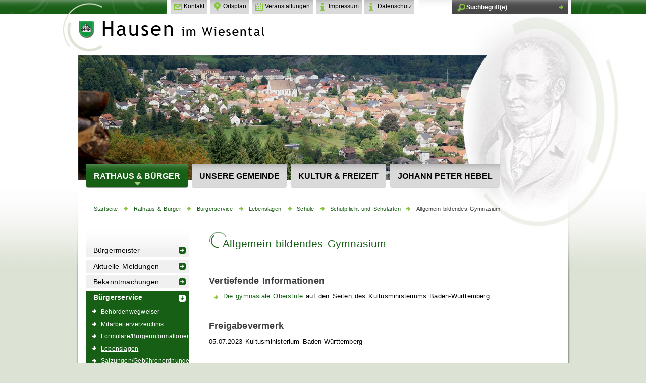

--- FILE ---
content_type: text/html;charset=UTF-8
request_url: https://www.hausen-im-wiesental.de/pb/-/Lebenslagen/allgemein-bildendes-gymnasium/leb5000803
body_size: 30438
content:

<!DOCTYPE HTML PUBLIC "-//W3C//DTD HTML 4.01 Transitional//EN" "http://www.w3.org/TR/html4/loose.dtd">
<html lang="de" dir="ltr">
<head>
<meta http-equiv="Content-Type" content="text/html; charset=UTF-8">
<meta http-equiv="Content-Script-Type" content="text/javascript">
<meta http-equiv="Content-Style-Type" content="text/css">
<meta name="generator" content="dvv-Mastertemplates 24.2.1.1-RELEASE">
<meta name="date" content="2015-03-25">
<meta name="keywords" content="Gemeindeverwaltung Hausen im Wiesental">
<meta name="author" content="Gemeindeverwaltung Hausen im Wiesental">
<meta name="publisher" content="Gemeindeverwaltung Hausen im Wiesental">
<meta name="audience" content="Bürger">
<meta name="og:title" content="Lebenslagen">
<meta name="og:type" content="website">
<meta name="og:locale" content="de">
<meta name="og:url" content="https://www.hausen-im-wiesental.de/pb/Startseite/Rathaus+_+Buerger/Lebenslagen.html">
<meta name="geo.placename" content="Bahnhofstraï¿½e 9, 79688 Hausen, Deutschland">
<meta name="geo.region" content="DE-BW">
<meta name="geo.position" content="47.68068;7.842890000000011">
<meta name="ICBM" content="47.68068,7.842890000000011">
<meta name="robots" content="index, follow">
<title>Hausen im Wiesental: Lebenslagen</title>
<link rel='shortcut icon' href='/pb/site/hausen-im-wiesental/resourceCached/24.2.0/img/favicon.ico'>
<link href="/pb/Startseite.html" rel="top" title="Startseite">
<link href="/pb/site/hausen-im-wiesental/sitemap/98756/lebenslagen.html" rel="contents" title="Inhaltsverzeichnis">
<link href="/common/js/jQuery/jquery-ui-themes/1.13.2/base/jquery-ui.min.css" rel="stylesheet" type="text/css">
<link href="/common/js/jQuery/external/bxSlider/jquery.bxslider.css" rel="stylesheet" type="text/css">
<link type="text/css" media="screen" rel="stylesheet" href="/common/js/jQuery/external/colorbox/example1/colorbox.css">
<link href="/pb/site/hausen-im-wiesental/resourceCached/24.2.0/css/my_layout.css" rel="stylesheet" type="text/css">
<script src="/common/js/jQuery/3.7.1/jquery.min.js" type="text/javascript"></script>
<script src="/common/js/jQuery/external/touchwipe/jquery.touchwipe.min.js" type="text/javascript"></script>
<script src="/common/js/jQuery/external/hoverIntent/jquery.hoverIntent.min.js" type="text/javascript"></script>
<script src="/common/js/jQuery/external/cycle/jquery.cycle.all.js" type="text/javascript"></script>
<script src="/common/js/jQuery/external/bxSlider/jquery.bxslider.min.js" type="text/javascript"></script>
<script src="/common/js/jQuery/external/superfish/js/superfish.min.js" type="text/javascript"></script>
<script src="/common/js/jQuery/external/colorbox/jquery.colorbox-min.js" type="text/javascript"></script>
<script src="/common/js/jQuery/jquery-ui/1.14.1/jquery-ui.min.js" type="text/javascript"></script>
<script src="/pb/site/hausen-im-wiesental/resourceCached/24.2.0/mergedScript_de.js" type="text/javascript"></script>
<script defer src="/pb/site/hausen-im-wiesental/resourceCached/24.2.0/search-autocomplete/autocomplete.js" type="text/javascript"></script>
<script type="text/javascript">
jQuery.noConflict();
jQuery(function(){jQuery('.800x600').colorbox({width:'800px', height:'600px', iframe:true, rel:'nofollow'});});
jQuery(function(){jQuery('.1000x80P').colorbox({width:'1000px', height:'80%', iframe:true, rel:'nofollow'});});
jQuery(function(){jQuery('.flyerNav ul.ebene1').superfish({speed:500, animation: {opacity:'show',height:'show'} }); });
jQuery(function () {
    jQuery('.pbsearch-autocomplete').pbsearch_autocomplete({
        url: '/pb/site/hausen-im-wiesental/search-autocomplete/98756/index.html',
        delay: 300,
        maxTerms: 5,
        minLength: 3,
        rows: 20,
        avoidParallelRequests: true
    });
});
</script>
<link href="/pb/site/hausen-im-wiesental/resourceCached/24.2.0/service-bw/css/sbw.css" rel="stylesheet" type="text/css">
</head>
<body id="node98756" class="knot_98576 lebenslage-detail body_node">
 <div class="top-grafik">
  <div class="page_margins">
      <div class="page">
      <!-- top.vm start -->
<div id="header" class="noprint">
<div class="subcolumns">
  <div class="header-logo">
    <a href="/pb/Startseite.html"><img src="/pb/site/hausen-im-wiesental/resourceCached/24.2.0/img/spacer.gif" alt="Startseite" width="380" height="40"></a>
  </div>
   <div class="top-flinks">
  <div class="div-f-kontakt">
  <a class="f-kontakt" href="/pb/Startseite/Spezifische+Inhalte/Kontakt.html" title="Kontakt">Kontakt</a>
  </div>
  <div class="div-f-ortsplan">
    <a class="f-ortsplan" href="/pb/Startseite/Unsere+Gemeinde/Ortsplan.html" title="Ortsplan">Ortsplan</a>
  </div>
  <div class="div-f-vk">
    <a class="f-vk" href="/pb/Startseite/Unsere+Gemeinde/Veranstaltungen+_+Termine.html" title="Veranstaltungen">Veranstaltungen</a>
  </div>
    <div class="div-f-sitemap">
  </div>
    <div class="div-f-impressum">
    <a class="f-impressum" href="/pb/Startseite/Spezifische+Inhalte/Impressum.html" title="Impressum">Impressum</a>
  </div>
    <div class="div-f-impressum">
    <a class="f-impressum" href="/pb/Startseite/Spezifische+Inhalte/Datenschutzerklaerung.html" title="Datenschutz">Datenschutz</a>
  </div>
    </div>
    <div id="suche">
      <div class="suche">




             <div id="quicksearch" class="quicksearchdiv">
        <form action="/pb/site/hausen-im-wiesental/search/84094/index.html" class="quicksearch noprint"
           method="GET">


                <input type="hidden" name="quicksearch" value="true">
        <label for="qs_query">Suche</label>
        <span class="nowrap">
            <input name="query" id="qs_query" class="quicksearchtext pbsearch-autocomplete"
                                   value="Suchbegriff(e)"
                   onFocus="if(this.value == this.defaultValue){this.value = '';}" type="text"
>
            <input class="quicksearchimg" type="image" src="/pb/site/hausen-im-wiesental/resourceCached/24.2.0/img/links/button-search.png"
                   alt="Suche starten">
        </span>
    </form>
</div>
  </div>
  </div>
  <div class="wetter">
    <div class="optionalesDiv topSlot">
  <a id="anker203467"></a><div class="composedcontent-dvv-row composedcontent-dvv-row--dvv-row subcolumns" id="row_203467">
  <div id="id203468" class="c100l">
    <div class="subcl"><a id="anker203468"></a>
      <div class="composedcontent-dvv-column2 composedcontent-dvv-column2--spalte-in-zeile subrows" id="col_203468">
        <div id="id203469">
          <div><a id="anker203469"></a>
            <div class="composedcontent-dvv-box composedcontent-dvv-box--box boxborder block_203469" id="cc_203469">
              <div id="boxid203478" class="boxChild"></div><br class="clearDvv">
            </div>
          </div>
        </div>
      </div>
    </div>
  </div>
</div>
  </div>
    <a id="wetterlink" href=""> </a>
  </div>
 <div class="header-bild">
    <img src="/pb/site/hausen-im-wiesental/resourceCached/24.2.0/img/header-bild.png" alt="Startseite">
  </div>
  <div id="loginout">
  </div>
  <div class="c50l">
      <div id="topnav">
        <a class="skip" href="#navigation">Gehe zum Navigationsbereich</a><span class="hideme">.</span>
        <a class="skip" href="#content">Gehe zum Inhalt</a><span class="hideme">.</span>
    </div>
  </div>
  <div class="c25r">
  </div>
 <div class="flyerNav">
 <ul class="vlist nav_84094 ebene1">
 <li class="nav_98576 ebene1 hasChild currentParent child_1"><a href="/pb/Startseite/Rathaus+_+Buerger.html">Rathaus &amp; Bürger</a>
  <ul class="vlist nav_98576 ebene2">
   <li class="nav_3184843 ebene2 child_1"><a href="/pb/Startseite/Rathaus+_+Buerger/buergermeister.html">Bürgermeister </a></li>
   <li class="nav_203425 ebene2 child_2"><a href="/pb/203425.html">Aktuelle Meldungen</a></li>
   <li class="nav_2267215 ebene2 child_3"><a href="/pb/Startseite/Rathaus+_+Buerger/Bekanntmachungen.html">Bekanntmachungen</a></li>
   <li class="nav_98696 ebene2 hasChild currentParent child_4"><a href="/pb/Startseite/Rathaus+_+Buerger/Buergerservice.html">Bürgerservice</a>
    <ul class="vlist nav_98696 ebene3">
     <li class="nav_98708 ebene3 child_1"><a href="/pb/Startseite/Rathaus+_+Buerger/Behoerdenwegweiser.html">Behördenwegweiser</a></li>
     <li class="nav_98720 ebene3 hasChild child_2"><a href="/pb/Startseite/Rathaus+_+Buerger/Mitarbeiterverzeichnis.html">Mitarbeiterverzeichnis</a></li>
     <li class="nav_98744 ebene3 child_3"><a href="/pb/Startseite/Rathaus+_+Buerger/Formulare_Onlinedienste.html">Formulare/Bürgerinformationen</a></li>
     <li class="nav_98756 ebene3 current child_4"><a class="active" href="/pb/Startseite/Rathaus+_+Buerger/Lebenslagen.html">Lebenslagen</a></li>
     <li class="nav_1064228 ebene3 child_5"><a href="/pb/Startseite/Rathaus+_+Buerger/Satzungen_Gebuehrenordnungen.html">Satzungen/Gebührenordnungen</a></li>
     <li class="nav_1877623 ebene3 child_6"><a href="/pb/Startseite/Rathaus+_+Buerger/Haushaltsplaene+und+Jahresrechnungen.html">Haushaltspläne und Jahresrechnungen</a></li>
     <li class="nav_1245552 ebene3 child_7"><a href="/pb/Startseite/Rathaus+_+Buerger/GeoPortal+Landkreis+Loerrach.html">GeoPortal Landkreis Lörrach</a></li>
     <li class="nav_1356331 ebene3 child_8"><a href="/pb/Startseite/Rathaus+_+Buerger/Entwicklungskonzept+Hausen.html">Entwicklungskonzept Hausen</a></li>
     <li class="nav_1535922 ebene3 child_9"><a href="/pb/Startseite/Rathaus+_+Buerger/Wasserversorgung.html">Wasserversorgung</a></li>
     <li class="nav_1748433 ebene3 child_10"><a href="/pb/Startseite/Rathaus+_+Buerger/Bodenrichtwerte+in+Hausen.html">Bodenrichtwerte</a></li>
     <li class="nav_2672953 ebene3 child_11"><a href="/pb/Startseite/Rathaus+_+Buerger/verkehrskonzept+hausen.html">Verkehrskonzept Hausen </a></li>
     <li class="nav_2908842 ebene3 child_12"><a href="/pb/Startseite/Rathaus+_+Buerger/laermaktionsplan.html">Lärmaktionsplan</a></li>
     <li class="nav_3026658 ebene3 child_13"><a href="/pb/Startseite/Rathaus+_+Buerger/notfallnummern+und+katastrophenfall.html">Notfallnummern und Katastrophenfall</a></li>
     <li class="nav_3712691 ebene3 child_14"><a href="/pb/Startseite/Rathaus+_+Buerger/interkommunale+waermeplanung.html">Interkommunale Wärmeplanung</a></li>
     <li class="nav_3782266 ebene3 child_15"><a href="/pb/Startseite/Rathaus+_+Buerger/netiquette+fuer+social+media.html">Netiquette für Social Media</a></li>
    </ul></li>
   <li class="nav_98600 ebene2 hasChild child_5"><a href="/pb/Startseite/Rathaus+_+Buerger/Gemeinderat.html">Gemeinderat</a>
    <ul class="vlist nav_98600 ebene3">
     <li class="nav_98624 ebene3 hasChild child_16"><a href="/pb/Startseite/Rathaus+_+Buerger/Sitzungsprotokolle.html">Sitzungsprotokolle</a></li>
     <li class="nav_797025 ebene3 child_2"><a href="/pb/Startseite/Rathaus+_+Buerger/Sitzungstermine+SessionNet.html">Sitzungstermine SessionNet</a></li>
    </ul></li>
   <li class="nav_1075122 ebene2 child_6"><a href="/pb/Startseite/Rathaus+_+Buerger/Ausschreibungen+_+Stellenangebote_Ausbildung.html">Ausschreibungen / Stellenangebote</a></li>
   <li class="nav_98684 ebene2 hasChild child_7"><a href="/pb/Startseite/Rathaus+_+Buerger/Amtsblatt+der+Gemeinde.html">Amtsblatt der Gemeinde</a>
    <ul class="vlist nav_98684 ebene3">
     <li class="nav_3632370 ebene3 child_3"><a href="/pb/3632370.html">2025</a></li>
    </ul></li>
   <li class="nav_98768 ebene2 hasChild child_8"><a href="/pb/Startseite/Rathaus+_+Buerger/Partnerschaften.html">Partnergemeinden</a>
    <ul class="vlist nav_98768 ebene3">
     <li class="nav_98780 ebene3 child_2"><a href="/pb/Startseite/Rathaus+_+Buerger/Partnergemeinde+Wipfratal_Thueringen.html">Partnergemeinde Wipfratal/Thüringen</a></li>
     <li class="nav_98792 ebene3 child_2"><a href="/pb/Startseite/Rathaus+_+Buerger/Partnergemeinde+Hausen+AG_Schweiz.html">Partnergemeinde Hausen AG/Schweiz</a></li>
    </ul></li>
  </ul></li>
 <li class="nav_98924 ebene1 hasChild child_2"><a href="/pb/Startseite/Unsere+Gemeinde.html">Unsere Gemeinde</a>
  <ul class="vlist nav_98924 ebene2">
   <li class="nav_98936 ebene2 hasChild child_9"><a href="/pb/Startseite/Unsere+Gemeinde/Ortsdaten+_+Lage.html">Ortsdaten &amp; Lage</a>
    <ul class="vlist nav_98936 ebene3">
     <li class="nav_98948 ebene3 child_3"><a href="/pb/Startseite/Unsere+Gemeinde/Kurzportrait.html">Kurzportrait</a></li>
     <li class="nav_808016 ebene3 child_2"><a href="/pb/Startseite/Unsere+Gemeinde/Ortsdaten.html">Ortsdaten</a></li>
     <li class="nav_98960 ebene3 child_3"><a href="/pb/Startseite/Unsere+Gemeinde/Geschichte.html">Geschichte</a></li>
     <li class="nav_98972 ebene3 hasChild child_4"><a href="/pb/Startseite/Unsere+Gemeinde/Persoenlichkeiten.html">Persönlichkeiten</a></li>
     <li class="nav_99008 ebene3 child_5"><a href="/pb/Startseite/Unsere+Gemeinde/Bildergalerie.html">Bildergalerie </a></li>
     <li class="nav_99020 ebene3 child_6"><a href="/pb/Startseite/Unsere+Gemeinde/Ortsplan.html">Ortsplan</a></li>
     <li class="nav_99044 ebene3 child_7"><a href="/pb/Startseite/Unsere+Gemeinde/Verkehrsanbindung.html">Verkehrsanbindung</a></li>
    </ul></li>
   <li class="nav_99056 ebene2 child_2"><a href="/pb/Startseite/Unsere+Gemeinde/Veranstaltungen+_+Termine.html">Veranstaltungen &amp; Termine</a></li>
   <li class="nav_99068 ebene2 child_3"><a href="/pb/Startseite/Unsere+Gemeinde/Vereine.html">Vereine</a></li>
   <li class="nav_99080 ebene2 hasChild child_4"><a href="/pb/Startseite/Unsere+Gemeinde/Einrichtungen.html">Einrichtungen</a>
    <ul class="vlist nav_99080 ebene3">
     <li class="nav_2992875 ebene3 child_8"><a href="/pb/Startseite/Unsere+Gemeinde/kinderbildungszentrum.html">Kinderbildungszentrum</a></li>
     <li class="nav_99092 ebene3 hasChild child_2"><a href="/pb/Startseite/Unsere+Gemeinde/Schule.html">Schule</a></li>
     <li class="nav_99104 ebene3 child_3"><a href="/pb/Startseite/Unsere+Gemeinde/Kindergarten+Leuchtturm+und+Kinderkrippe.html">Kindergarten Leuchtturm und Kinderkrippe</a></li>
     <li class="nav_99128 ebene3 hasChild child_4"><a href="/pb/Startseite/Unsere+Gemeinde/Kirchen.html">Kirchen</a></li>
     <li class="nav_2231301 ebene3 child_5"><a href="/pb/Startseite/Unsere+Gemeinde/Volksbildungswerk.html">Volksbildungswerk </a></li>
     <li class="nav_2891844 ebene3 child_6"><a href="/pb/2891844.html">Kindertagesbetreuung</a></li>
     <li class="nav_3174335 ebene3 child_7"><a href="/pb/Startseite/Unsere+Gemeinde/musikschule+mittleres+wiesental.html">Musikschule Mittleres Wiesental</a></li>
    </ul></li>
   <li class="nav_99164 ebene2 hasChild child_5"><a href="/pb/Startseite/Unsere+Gemeinde/Gesundheit.html">Gesundheit</a>
    <ul class="vlist nav_99164 ebene3">
     <li class="nav_99176 ebene3 child_8"><a href="/pb/Startseite/Unsere+Gemeinde/Aerzte.html">Ärzte</a></li>
     <li class="nav_2446797 ebene3 child_2"><a href="/pb/2446797.html">Tierarzt</a></li>
     <li class="nav_99200 ebene3 child_3"><a href="/pb/Startseite/Unsere+Gemeinde/Selbsthilfegruppen.html">Selbsthilfegruppen</a></li>
    </ul></li>
   <li class="nav_99224 ebene2 hasChild child_6"><a href="/pb/Startseite/Unsere+Gemeinde/Handel+_+Gewerbe+_+Gaststaetten.html">Handel &amp; Gewerbe &amp; Gaststätten</a>
    <ul class="vlist nav_99224 ebene3">
     <li class="nav_99236 ebene3 child_4"><a href="/pb/Startseite/Unsere+Gemeinde/handel.html">Handel</a></li>
     <li class="nav_99248 ebene3 child_2"><a href="/pb/Startseite/Unsere+Gemeinde/gewerbe.html">Gewerbe</a></li>
     <li class="nav_99296 ebene3 child_3"><a href="/pb/Startseite/Unsere+Gemeinde/gaststaetten.html">Gaststätten</a></li>
     <li class="nav_99284 ebene3 child_4"><a href="/pb/Startseite/Unsere+Gemeinde/Gewerbegebiete.html">Gewerbegebiete</a></li>
     <li class="nav_99272 ebene3 child_5"><a href="/pb/Startseite/Unsere+Gemeinde/Wirtschaftsregion.html">Wirtschaftsregion</a></li>
     <li class="nav_1107611 ebene3 child_6"><a href="/pb/Startseite/Unsere+Gemeinde/Regionalportal+Suedwesten.html">Regionalportal Südwesten</a></li>
    </ul></li>
   <li class="nav_1061113 ebene2 child_7"><a href="/pb/Startseite/Unsere+Gemeinde/Breitbandanbindung.html">Breitbandversorung</a></li>
   <li class="nav_2780599 ebene2 hasChild child_8"><a href="/pb/Startseite/Unsere+Gemeinde/nahwaerme.html">Nahwärme</a>
    <ul class="vlist nav_2780599 ebene3">
     <li class="nav_2797140 ebene3 child_7"><a href="/pb/Startseite/Unsere+Gemeinde/weitere+infos+zur+nahwaerme.html">Weitere Infos zur Nahwärme</a></li>
    </ul></li>
   <li class="nav_99308 ebene2 child_9"><a href="/pb/Startseite/Unsere+Gemeinde/Links.html">Links</a></li>
   <li class="nav_3176725 ebene2 hasChild child_10"><a href="/pb/Startseite/Unsere+Gemeinde/stadtradeln+2025.html">STADTRADELN 2025</a>
    <ul class="vlist nav_3176725 ebene3">
     <li class="nav_3176769 ebene3 child_2"><a href="/pb/Startseite/Unsere+Gemeinde/teilnahme+hausen+im+wiesental+2025.html">Teilnahme Hausen im Wiesental 2025</a></li>
     <li class="nav_3181403 ebene3 child_2"><a href="/pb/Startseite/Unsere+Gemeinde/beginn+stadtradeln.html">Beginn STADTRADELN</a></li>
     <li class="nav_3192473 ebene3 child_3"><a href="/pb/Startseite/Unsere+Gemeinde/zwischenstand+stadtradeln.html">Zwischenstand STADTRADELN</a></li>
     <li class="nav_3210270 ebene3 child_4"><a href="/pb/Startseite/Unsere+Gemeinde/abschlussveranstaltung.html">Abschlussveranstaltung</a></li>
     <li class="nav_3211572 ebene3 child_5"><a href="/pb/Startseite/Unsere+Gemeinde/ergebnisse.html">Ergebnisse</a></li>
    </ul></li>
  </ul></li>
 <li class="nav_99320 ebene1 hasChild child_3"><a href="/pb/Startseite/Kultur+_+Freizeit.html">Kultur &amp; Freizeit</a>
  <ul class="vlist nav_99320 ebene2">
   <li class="nav_99332 ebene2 child_11"><a href="/pb/Startseite/Kultur+_+Freizeit/Tourismus.html">Tourismus</a></li>
   <li class="nav_1007330 ebene2 child_2"><a href="http://hausen.pcom.de/kultur_bildung/kultur_hebelfest/hebelfest.htm" rel="external noopener" target="_blank">Hebelfest</a></li>
   <li class="nav_1007358 ebene2 child_3"><a href="http://hausen.pcom.de/jphebel_preis/hebel_preis_verzweig.htm" rel="external noopener" target="_blank">Johann-Peter-Hebel-Preis</a></li>
   <li class="nav_1007344 ebene2 child_4"><a href="http://hausen.pcom.de/kultur_bildung/kultur_hebelfest/hebel_plakette.htm" rel="external noopener" target="_blank">Johann-Peter-Hebel-Plakette</a></li>
   <li class="nav_1007372 ebene2 child_5"><a href="http://hausen.pcom.de/kultur_bildung/olschowka/w%C3%B6bu_schrd_alem_start.htm" rel="external noopener" target="_blank">Wörterbuch "Schriftdeutsch - Alemannisch"</a></li>
   <li class="nav_3862209 ebene2 child_6"><a href="/pb/Startseite/Kultur+_+Freizeit/hebeljahr+2026.html">Hebeljahr 2026</a></li>
  </ul></li>
 <li class="nav_99428 ebene1 hasChild child_4"><a href="/pb/Startseite/Johann+Peter+Hebel.html">Johann Peter Hebel</a>
  <ul class="vlist nav_99428 ebene2">
   <li class="nav_99440 ebene2 child_7"><a href="/pb/Startseite/Johann+Peter+Hebel/Hebelwanderweg.html">Hebelwanderweg</a></li>
   <li class="nav_99452 ebene2 child_2"><a href="/pb/Startseite/Johann+Peter+Hebel/Literarischer+Radweg.html">Literarischer Radweg</a></li>
   <li class="nav_99464 ebene2 child_3"><a href="/pb/Startseite/Johann+Peter+Hebel/Literaturmuseum+Hebelhaus.html">Literaturmuseum Hebelhaus</a></li>
   <li class="nav_99476 ebene2 child_4"><a href="/pb/Startseite/Johann+Peter+Hebel/Museums_Pass.html">MUSEUMS-PASS-MUSÉES</a></li>
  </ul></li>
</ul>
</div>
</div>
</div>
<!-- top.vm end -->
      <div id="main">

	  <div class="wayhome noprint">
  <span class="wayhome">
<span class="nav_84094"><a href="/pb/Startseite.html" rel="top">Startseite</a></span>
<span class="nav_98576"><a href="/pb/Startseite/Rathaus+_+Buerger.html">Rathaus &amp; B&uuml;rger</a></span>
<span class="nav_98696"><a href="/pb/Startseite/Rathaus+_+Buerger/Buergerservice.html">B&uuml;rgerservice</a></span>
<span class="nav_98756"><a href="/pb/Startseite/Rathaus+_+Buerger/Lebenslagen.html">Lebenslagen</a></span>
<span><a href="/pb/-/Lebenslagen/sbwTitelSchule/leb5000243">Schule</a></span>
<span><a href="/pb/-/Lebenslagen/sbwTitelSchulpflicht+und+Schularten/leb5000836">Schulpflicht und Schularten</a></span>
<span class="current"><a class="active" href="/pb/-/Lebenslagen/sbwTitelAllgemein+bildendes+Gymnasium/leb5000803">Allgemein bildendes Gymnasium</a></span>
</span>
</div>
        <div id="col1">
		 <div id="col1-hg">
          <div id="col1_content" class="clearfix">
<!-- nav.vm start -->
<div class="nav-outer">
<div class="vlist noprint">
<ul class="vlist nav_98576 ebene2">
 <li class="nav_3184843 ebene2 child_1"><a href="/pb/Startseite/Rathaus+_+Buerger/buergermeister.html">Bürgermeister </a></li>
 <li class="nav_203425 ebene2 child_2"><a href="/pb/203425.html">Aktuelle Meldungen</a></li>
 <li class="nav_2267215 ebene2 child_3"><a href="/pb/Startseite/Rathaus+_+Buerger/Bekanntmachungen.html">Bekanntmachungen</a></li>
 <li class="nav_98696 ebene2 hasChild currentParent child_4"><a href="/pb/Startseite/Rathaus+_+Buerger/Buergerservice.html">Bürgerservice</a>
  <ul class="vlist nav_98696 ebene3">
   <li class="nav_98708 ebene3 child_1"><a href="/pb/Startseite/Rathaus+_+Buerger/Behoerdenwegweiser.html">Behördenwegweiser</a></li>
   <li class="nav_98720 ebene3 hasChild child_2"><a href="/pb/Startseite/Rathaus+_+Buerger/Mitarbeiterverzeichnis.html">Mitarbeiterverzeichnis</a></li>
   <li class="nav_98744 ebene3 child_3"><a href="/pb/Startseite/Rathaus+_+Buerger/Formulare_Onlinedienste.html">Formulare/Bürgerinformationen</a></li>
   <li class="nav_98756 ebene3 current child_4"><a class="active" href="/pb/Startseite/Rathaus+_+Buerger/Lebenslagen.html">Lebenslagen</a></li>
   <li class="nav_1064228 ebene3 child_5"><a href="/pb/Startseite/Rathaus+_+Buerger/Satzungen_Gebuehrenordnungen.html">Satzungen/Gebührenordnungen</a></li>
   <li class="nav_1877623 ebene3 child_6"><a href="/pb/Startseite/Rathaus+_+Buerger/Haushaltsplaene+und+Jahresrechnungen.html">Haushaltspläne und Jahresrechnungen</a></li>
   <li class="nav_1245552 ebene3 child_7"><a href="/pb/Startseite/Rathaus+_+Buerger/GeoPortal+Landkreis+Loerrach.html">GeoPortal Landkreis Lörrach</a></li>
   <li class="nav_1356331 ebene3 child_8"><a href="/pb/Startseite/Rathaus+_+Buerger/Entwicklungskonzept+Hausen.html">Entwicklungskonzept Hausen</a></li>
   <li class="nav_1535922 ebene3 child_9"><a href="/pb/Startseite/Rathaus+_+Buerger/Wasserversorgung.html">Wasserversorgung</a></li>
   <li class="nav_1748433 ebene3 child_10"><a href="/pb/Startseite/Rathaus+_+Buerger/Bodenrichtwerte+in+Hausen.html">Bodenrichtwerte</a></li>
   <li class="nav_2672953 ebene3 child_11"><a href="/pb/Startseite/Rathaus+_+Buerger/verkehrskonzept+hausen.html">Verkehrskonzept Hausen </a></li>
   <li class="nav_2908842 ebene3 child_12"><a href="/pb/Startseite/Rathaus+_+Buerger/laermaktionsplan.html">Lärmaktionsplan</a></li>
   <li class="nav_3026658 ebene3 child_13"><a href="/pb/Startseite/Rathaus+_+Buerger/notfallnummern+und+katastrophenfall.html">Notfallnummern und Katastrophenfall</a></li>
   <li class="nav_3712691 ebene3 child_14"><a href="/pb/Startseite/Rathaus+_+Buerger/interkommunale+waermeplanung.html">Interkommunale Wärmeplanung</a></li>
   <li class="nav_3782266 ebene3 child_15"><a href="/pb/Startseite/Rathaus+_+Buerger/netiquette+fuer+social+media.html">Netiquette für Social Media</a></li>
  </ul></li>
 <li class="nav_98600 ebene2 hasChild child_5"><a href="/pb/Startseite/Rathaus+_+Buerger/Gemeinderat.html">Gemeinderat</a></li>
 <li class="nav_1075122 ebene2 child_6"><a href="/pb/Startseite/Rathaus+_+Buerger/Ausschreibungen+_+Stellenangebote_Ausbildung.html">Ausschreibungen / Stellenangebote</a></li>
 <li class="nav_98684 ebene2 hasChild child_7"><a href="/pb/Startseite/Rathaus+_+Buerger/Amtsblatt+der+Gemeinde.html">Amtsblatt der Gemeinde</a></li>
 <li class="nav_98768 ebene2 hasChild child_8"><a href="/pb/Startseite/Rathaus+_+Buerger/Partnerschaften.html">Partnergemeinden</a></li>
</ul>
</div>
</div>
<!-- nav.vm end -->
          </div>
		 </div>
        </div>
        <div id="col3_wide">
          <div id="col3_content" class="clearfix">
<!-- content.vm start -->
<!-- content-inner.vm start -->
<a name="pageTop"></a>
<div id="content" align="left">
<a id="anker207016"></a><div class="composedcontent-standardseite-hausen composedcontent-standardseite-hausen--standardseite-hausen block_207016" id="cc_207016"></div>
<div id="lpSeite" class="vwp lebenslagen">




 <!-- lebenslagen-details -->
<div class="details">

    <h1 class="titel">Allgemein bildendes Gymnasium</h1>
    <div class="detailnavigation">
                            <ul class="kinder">
                            </ul>     </div>
            <div class="section section-vertiefendeInformationen"><h2>Vertiefende Informationen</h2><div class="section-text"><ul>
 <li><a href="http://www.km-bw.de/,Lde/Startseite/Schule/Abitur+und+Oberstufe" rel="noopener noreferrer" target="_blank">Die gymnasiale Oberstufe</a> auf den Seiten des Kultusministeriums Baden-Württemberg</li>
</ul></div></div>
        <div class="section section-freigabevermerk"><h2>Freigabevermerk</h2><div class="section-text"><p>05.07.2023 Kultusministerium Baden-Württemberg</p></div></div>
</div>
<!-- /lebenslagen-details -->
</div>
</div>
<!-- content-inner.vm end -->
<!-- content.vm end -->
          </div>
          <div id="ie_clearing">  &#160; </div>
        </div>
      </div>
      <div id="footer">
<!-- bottom.vm start -->
<div class="noprint">
<div class="bottom_zeile1">
<div id="Social_Bookmarks">
	<a class="invisible" href="#skipSBM">Social Bookmarks überspringen</a>
<a name="skipSBM"></a>
</div>
<div id="contentFooter" class="noprint">
<div id="printpage" class="footer"></div>
<div id="sendpage" class="footer"></div>
<div id="printpdf" class="footer"></div>
</div>
</div>
<div class="bottom_zeile2">
<div id="bottom_slot">
<div class="optionalesDiv bottomSlot">
<a id="anker99489"></a><div class="composedcontent-standardseite-hausen composedcontent-standardseite-hausen--standardseite-hausen block_99489 bottom_kontakt" id="cc_99489">
  <h2 class="basecontent-sub-heading basecontent-sub-heading--uberschrift-2" id="anker99491">Kontakt</h2>

  <p class="basecontent-line-break-text basecontent-line-break-text--text-mit-zeilenumbruch" id="anker99494">Gemeindeverwaltung<br>Hausen im Wiesental<br>Bahnhofstr.  9<br>79688  Hausen i. W. <br><br>Telefon:  +49 (0) 7622 68 73 0<br>Telefax:  +49 (0) 7622 68 73 99<br><a class="mailLink neuFensterLink" href="mailto:gemeinde@hausen-im-wiesental.de" target="_blank" title="E-mail schreiben an gemeinde@hausen-im-wiesental.de">gemeinde@hausen-im-wiesental.de</a><br><a class="httpsLink externerLink neuFensterLink" href="https://ekp.dvvbw.de/intelliform/forms/hausen-im-wiesental/poststelle/index" rel="external noopener" target="_blank" title="verschlüsselte Kommunikation mit der Gemeinde">verschlüsselte Kommunikation</a><br>Umsatzsteuer ID: DE142381773</p>
</div>
<a id="anker99497"></a><div class="composedcontent-standardseite-hausen composedcontent-standardseite-hausen--standardseite-hausen block_99497 bottom_oeffnung" id="cc_99497">
  <h2 class="basecontent-sub-heading basecontent-sub-heading--uberschrift-2" id="anker99499">Öffnungszeiten Rathaus</h2>

  <p class="basecontent-line-break-text basecontent-line-break-text--text-mit-zeilenumbruch" id="anker99502">Mo, Di, Do: 8.00 Uhr - 12.00 Uhr<br>Mi: 14.00 - 18.00 Uhr<br>Fr: 8.00 Uhr - 12.00 Uhr</p>
</div>
</div>
</div>
<div id="intranet">
<a href="http://hausen-im-wiesental.de/pb/,Lde/797466.html" title="Intranet">Intranet</a>
</div>
<div id="serviceTagCloud">
<h2>Schnell gefunden</h2>
<a class="invisible" href="#a_1">Schlagwortliste überspringen</a>
<div class="tagCloud" id="tagCloud1">
 <ul>
  <li><a class="tag2" href="/pb/203425.html" rel="tag">Aktuelle Meldungen</a></li>
  <li><a class="tag3" href="/pb/Startseite/Rathaus+_+Buerger/Buergerservice.html" rel="tag">Bürgerservice</a></li>
  <li><a class="tag2 tag_rnd2" href="/pb/Startseite/Rathaus+_+Buerger/Formulare_Onlinedienste.html" rel="tag">Formulare</a></li>
  <li><a class="tag1" rel="tag">Freizeitinformationen</a></li>
  <li><a class="tag1" href="/pb/Startseite/Rathaus+_+Buerger/Gemeinderat.html" rel="tag">Gemeinderat</a></li>
  <li><a class="tag4" href="/pb/Startseite/Johann+Peter+Hebel.html" rel="tag">Johann Peter Hebel</a></li>
  <li><a class="tag2" href="/pb/Startseite/Johann+Peter+Hebel/Literaturmuseum+Hebelhaus.html" rel="tag">Literaturmuseum Hebelhaus Hausen</a></li>
  <li><a class="tag1" rel="tag">Notrufnummern</a></li>
  <li><a class="tag1" href="/pb/Startseite/Unsere+Gemeinde/Ortsplan.html" rel="tag">Ortsplan</a></li>
  <li><a class="tag3 tag_rnd1" href="/pb/Startseite/Unsere+Gemeinde/Volksbildungswerk.html" rel="tag">VHS</a></li>
  <li><a class="tag2" href="/pb/Startseite/Unsere+Gemeinde/Veranstaltungen+_+Termine.html" rel="tag">Veranstaltungen</a></li>
 </ul>
</div> <a id="a_1"></a>
</div>
<div id="bottom-adresse">
&copy; 2012 - 2015<br>
Gemeinde Hausen<br>
im Wiesental
</div>
</div>
</div>
<!-- bottom.vm end -->
      </div>
    </div>
  </div>
 </div>
<script src="/pb/site/hausen-im-wiesental/resourceCached/24.2.0/service-bw/js/add-ext-link.min.js" type="text/javascript"></script>
<script src="/pb/site/hausen-im-wiesental/data/98756/tracking/tracking.js" type="text/javascript"></script>
<script src="https://statistik.kivbf.de/piwik/piwik.js" type="text/javascript"></script>
<noscript><img alt="" border="0" src="https://statistik.kivbf.de/piwik/piwik.php?idsite=28&amp;action_name=Deutsch%20/xn--%20Rathaus%20%26%20Brger%20-13c/xn--%20Brgerservice%20-p6b/%20Lebenslagen%20/%20Schule%20/%20Schulpflicht%20und%20Schularten%20/%20Allgemein%20bildendes%20Gymnasium"></noscript>
</body>
</html>
<!--
  copyright Komm.ONE
  node       84094/98576/98696/98756 Lebenslagen
  locale     de Deutsch
  server     cms04_cms04-n1
  duration   329 ms
-->
<!-- /node/frame.vm -->


--- FILE ---
content_type: text/css;charset=UTF-8
request_url: https://www.hausen-im-wiesental.de/pb/site/hausen-im-wiesental/resourceCached/24.2.0/css/screen/basemod.css
body_size: 1024
content:
@charset "UTF-8";
/**
 * "Yet Another Multicolumn Layout" - (X)HTML/CSS framework
 * (en) stylesheet for screen layout
 * (de) Stylesheet für das Bildschirm-Layout
 *
 * @creator       YAML Builder V1.2b (http://builder.yaml.de)
 * @file          basemod.css
 * @-yaml-minver  3.1
 */

@media screen, projection
{
  html
  {
    background-color: white;
    font-size: 0.8em;
    font-family: Verdana, Geneva, Arial, Helvetica, sans-serif;
  }
  /*-------------------------------------------------------------------------*/

  /* (en) Marginal areas & page background */
  /* (de) Randbereiche & Seitenhintergrund */
  body {
    /* background: url(../../img/bg/background-gray.png) repeat-x; */
  }

  /* Layout Alignment | Layout-Ausrichtung */
  .page_margins { margin: 0 auto; }

  /* Layout Properties | Layout-Eigenschaften */
  .page_margins { width: auto;  min-width: 740px; max-width: 90em; background: #fff; }
  .page { padding: 10px; }
  div.page
  {
    border : 1px solid #d1d2d4;
    background: url(../../img/bg/background-gray.png) repeat-x;
  }
  #header
  {
    background: url(../../img/bg/background-blue.png) repeat-x 0 -80px;
  }
  /* Content-Bereich Startseite */
  #col3_home
  {
    background: url(../../img/bg/background-sand.png) repeat-x;
  }
  #topnav { color: #aaa; background: transparent; }
  #nav { overflow:hidden; }
  div.hlist {  }
  #main { margin: 10px 0; background: #fff; }
  #footer
  {
    padding: 5px 10px;
    color: #656175;
    border-top: 1px solid #cc99ff;
  }

  /* (en) navigation: horizontal adjustment | (de) horizontale Ausrichtung  */
  #nav ul { margin-left: 20px; }

  /*-------------------------------------------------------------------------*/
  /**
   * (en) Formatting content container
   * (de) Formatierung der Inhalts-Container
   */

  #col1
  {
    background: url(../../img/bg/background-yellow.png) repeat-x;
  /* min-height : 350px; partly caused float problems ... eh */
    float: left; width: 25%;  margin:0;
  }
  #col2 {
    background: url(../../img/bg/background-green.png) repeat-x;
    min-height : 350px;
    float: right; width: 25%;  margin:0;
  }
  #col3 {
    width: auto; margin: 0 25% 0 25% ; background-color:#eee
  }
  /* Komm.ONE custom */
  #col3_home {
    width: auto; margin: 0 25% 0 0 ; background-color:#eee
  }
  #col3_wide {
    width: auto; margin: 0 0 0 25% ; background-color:#eee
  }
  #col1_content { padding: 0 5px 0 5px }
  #col2_content { padding: 0 20px 0 10px }
  #col3_content { padding: 0 10px 0 20px }

  /*-------------------------------------------------------------------------*/


  .printPreview #col3 { width:auto; margin: 0}
}